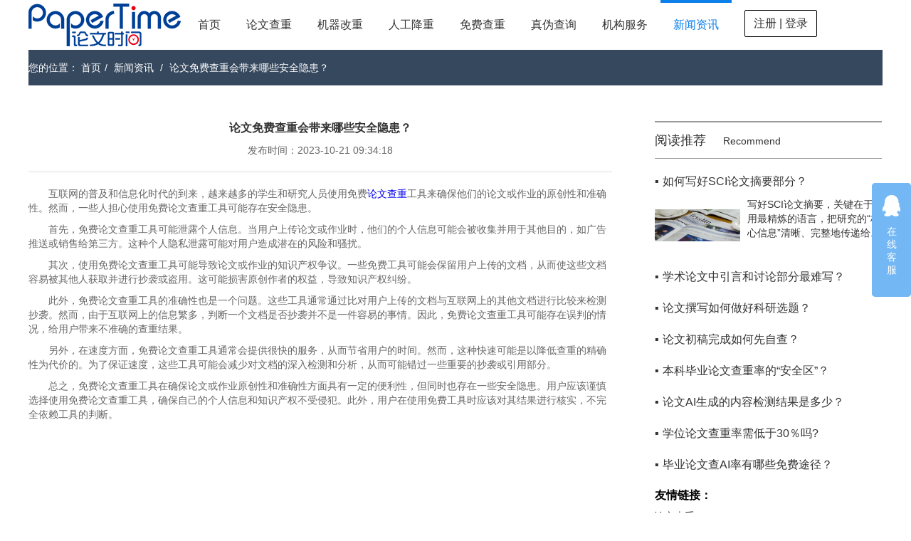

--- FILE ---
content_type: text/html;charset=UTF-8
request_url: https://www.papertime.cn/industry/14357.html
body_size: 4863
content:





<!doctype html>
<html>
<head>
    <meta http-equiv="Content-Type" content="text/html; charset=utf-8" />
    <meta http-equiv="X-UA-Compatible" content="chrome=1" />
    <title>论文免费查重会带来哪些安全隐患？ - PaperTime论文时间</title>
    <meta name="viewport" content="width=device-width, initial-scale=1.0, maximum-scale=1.0, user-scalable=0">
    
        <meta name="keywords" content="论文免费查重会带来哪些安全隐患？"/>
    
    
    
        <meta name="description" content="论文免费查重会带来哪些安全隐患？"/>
    
    
    <link href="/resources/css/style.css" rel="stylesheet" type="text/css" />
</head>

<style>
    @media all and (max-width:1100px){
        .head{
            width: auto;
            text-align: center;
            margin-top: 0!important;
        }
        .head .logo{
            display: inline-block;
            float: initial;
        }
        footer,.xwzx-right,.navbar-list,.service {
            display: none;
        }
        .subRit,.xwzx-left,.wrapper,.xwzx-nr{
            width: auto;
            min-width: auto;
        }
        .xwzx-nr{
            padding: 0 10px;
            margin-top: 20px;
        }
    }
</style>

<body>




<style>
    .status-login:hover{background: blue;padding: unset!important;color: white!important}
</style>

<header class="navbar">
    <div class="head">
        <a class="logo" href="/">
            <img src="/resources/images/logo1.png" title="论文查重" alt="论文查重">
            <i></i>
        </a>
        <nav class="navbar-list">
            <ul>
                <li>
                    <a href="/">首页</a>
                </li>
                <li>
                    <a rel="nofollow" href="/paper/uploadText.html">论文查重</a>
                </li>
                <li >
                    <a href="/auto.html">机器改重</a>
                </li>
                <li>
                    <a onclick="adClick(6)" rel="nofollow" href="/paperservice/index.html">人工降重</a>
                </li>
                <li>
                    <a href="/freeActivity/index.html">免费查重</a>
                </li>
                <li >
                    <a href="/check.html">真伪查询</a>
                </li>
                
                    <li >
                        <a href="/user/jg.html">机构服务</a>
                    </li>
                
                
                <li class="navbar-list-li">
                    <a href="/industry/index-1.html">新闻资讯</a>
                </li>
                
                    
                        <li style="padding: 14px 18px;" >
                            <a style="width: 100px;
    text-align: center;
    line-height: 36px;
    height: 36px;
    border-radius: 2px;
    border: 1px solid black;
    display: block;" href="/user/login.html" class="status-login">注册 | 登录</a>
                        </li>
                    
                    
                
            </ul>
        </nav>
    </div>
</header>



<!----客服弹框----->
<div class="service">
    <a href="https://wpa1.qq.com/oYw0oFKp?_type=wpa&qidian=true" target="_blank" alt="点击这里给我发消息">
        <i class="service-a1"></i>
        在线客服
    </a>
</div>

<script>
    var _hmt = _hmt || [];
    (function() {
        var hm = document.createElement("script");
        hm.src = "https://hm.baidu.com/hm.js?9cd6e0727f3b6d4ce38bd656367a60b4";
        var s = document.getElementsByTagName("script")[0];
        s.parentNode.insertBefore(hm, s);
    })();
</script>

<script>
    function adClick(id, type) {
        $.ajax({
            url: '/ad.html',
            type: 'POST',
            cache: false,
            data: {
                'id': id,'type': type
            },
        });
    }
</script>
<div class="wrapper">
    <div class="nav-bg nav-bgs" style="width: 1200px; margin: 0 auto;">
        <div class="nav-bg-d">
            <div class="nav-bg-ds">
                <span>您的位置：</span>
                <a href="/">首页</a><em>/</em>
                <a href="/industry/index-1.html">新闻资讯</a>
                <em>/</em>
                <a href="/industry/14357.html">论文免费查重会带来哪些安全隐患？</a>
            </div>
        </div>
    </div>
    <div class="xwzx-nr">
        <div class="xwzx-left">
            <div class="xwnr-nr">
                <div class="xwnr-nr-top">
                    <h3>论文免费查重会带来哪些安全隐患？</h3>
                    <p class="xwnr-nr-top-p">
                        发布时间：2023-10-21 09:34:18
                    </p>
                </div>
                <p><span><span>	</span>互联网的普及和信息化时代的到来，越来越多的学生和研究人员使用免费</span><a href="http://www.papertime.cn/">论文查重</a><span>工具来确保他们的论文或作业的原创性和准确性。然而，一些人担心使用免费论文查重工具可能存在安全隐患。</span></p><p><span><span>	</span>首先，免费论文查重工具可能泄露个人信息。当用户上传论文或作业时，他们的个人信息可能会被收集并用于其他目的，如广告推送或销售给第三方。这种个人隐私泄露可能对用户造成潜在的风险和骚扰。</span></p><p><span><span>	</span>其次，使用免费论文查重工具可能导致论文或作业的知识产权争议。一些免费工具可能会保留用户上传的文档，从而使这些文档容易被其他人获取并进行抄袭或盗用。这可能损害原创作者的权益，导致知识产权纠纷。</span></p><p><span><span>	</span>此外，免费论文查重工具的准确性也是一个问题。这些工具通常通过比对用户上传的文档与互联网上的其他文档进行比较来检测抄袭。然而，由于互联网上的信息繁多，判断一个文档是否抄袭并不是一件容易的事情。因此，免费论文查重工具可能存在误判的情况，给用户带来不准确的查重结果。</span></p><p><span><span>	</span>另外，在速度方面，免费论文查重工具通常会提供很快的服务，从而节省用户的时间。然而，这种快速可能是以降低查重的精确性为代价的。为了保证速度，这些工具可能会减少对文档的深入检测和分析，从而可能错过一些重要的抄袭或引用部分。</span></p><p><span><span>	</span>总之，免费论文查重工具在确保论文或作业原创性和准确性方面具有一定的便利性，但同时也存在一些安全隐患。用户应该谨慎选择使用免费论文查重工具，确保自己的个人信息和知识产权不受侵犯。此外，用户在使用免费工具时应该对其结果进行核实，不完全依赖工具的判断。</span></p>
            </div>

            <div class="ed">
                <p><em>. End .</em></p>
                <p>上一篇
                    
                        
                        
                            <a href="/industry/14356.html">哪些方法可以降低论文的重复率？</a>
                        
                    
                    <em>|</em>
                    下一篇
                    
                        
                        
                            <a href="/industry/14358.html">怎样选择一个安全可靠的论文查重工具？</a>
                        
                    
                </p>
            </div>
        </div>
        <div class="xwzx-right">
            <div class="xwzx-right-top">
                <span>阅读推荐</span>
                <em>Recommend</em>
            </div>
            <ul class="xwzx-right-ul">
                
                    <li>
                        <a href="/industry/18156.html">
                            <p class="xwzx-right-p"><em>▪</em>如何写好SCI论文摘要部分？</p>
                            <div class="xwzx-right-d" style="display: block;">
                                <div class="xwzx-right-img">
                                    <span>
                                        <img onerror="this.onerror=null; this.src='/resources/images/img01.jpg'"
                                             src="" alt="论文查重" title="论文查重">
                                    </span>
                                </div>
                                <p class="xwzx-right-one-p">写好SCI论文摘要，关键在于用最精炼的语言，把研究的“核心信息”清晰、完整地传递给...</p>
                            </div>
                        </a>
                    </li>
                
                    <li>
                        <a href="/industry/18155.html">
                            <p class="xwzx-right-p"><em>▪</em>学术论文中引言和讨论部分最难写？</p>
                            <div class="xwzx-right-d" >
                                <div class="xwzx-right-img">
                                    <span>
                                        <img onerror="this.onerror=null; this.src='/resources/images/img01.jpg'"
                                             src="" alt="论文查重" title="论文查重">
                                    </span>
                                </div>
                                <p class="xwzx-right-one-p">学术论文里引言和讨论部分确实让不少人头疼，因为它们不像方法或结果部分那样有固定套路...</p>
                            </div>
                        </a>
                    </li>
                
                    <li>
                        <a href="/industry/18154.html">
                            <p class="xwzx-right-p"><em>▪</em>论文撰写如何做好科研选题？</p>
                            <div class="xwzx-right-d" >
                                <div class="xwzx-right-img">
                                    <span>
                                        <img onerror="this.onerror=null; this.src='/resources/images/img01.jpg'"
                                             src="" alt="论文查重" title="论文查重">
                                    </span>
                                </div>
                                <p class="xwzx-right-one-p">写论文想做好科研选题，关键得从自己出发，结合实际需求，找到有价值又适合深入研究的方...</p>
                            </div>
                        </a>
                    </li>
                
                    <li>
                        <a href="/industry/18153.html">
                            <p class="xwzx-right-p"><em>▪</em>论文初稿完成如何先自查？</p>
                            <div class="xwzx-right-d" >
                                <div class="xwzx-right-img">
                                    <span>
                                        <img onerror="this.onerror=null; this.src='/resources/images/img01.jpg'"
                                             src="" alt="论文查重" title="论文查重">
                                    </span>
                                </div>
                                <p class="xwzx-right-one-p">论文初稿写完，先别急着交，先“自查”一遍，能省掉后期大改的麻烦。自查主要分三步走，...</p>
                            </div>
                        </a>
                    </li>
                
                    <li>
                        <a href="/industry/18152.html">
                            <p class="xwzx-right-p"><em>▪</em>本科毕业论文查重率的“安全区”？</p>
                            <div class="xwzx-right-d" >
                                <div class="xwzx-right-img">
                                    <span>
                                        <img onerror="this.onerror=null; this.src='/resources/images/img01.jpg'"
                                             src="" alt="论文查重" title="论文查重">
                                    </span>
                                </div>
                                <p class="xwzx-right-one-p">本科毕业论文查重率的“安全区”，其实没有固定的标准，因为不同学校、不同专业的要求差...</p>
                            </div>
                        </a>
                    </li>
                
                    <li>
                        <a href="/industry/18151.html">
                            <p class="xwzx-right-p"><em>▪</em>论文AI生成的内容检测结果是多少？</p>
                            <div class="xwzx-right-d" >
                                <div class="xwzx-right-img">
                                    <span>
                                        <img onerror="this.onerror=null; this.src='/resources/images/img01.jpg'"
                                             src="" alt="论文查重" title="论文查重">
                                    </span>
                                </div>
                                <p class="xwzx-right-one-p">论文如果是AI生成的，其查重检测结果其实没有固定答案，因为不同检测工具、不同生成方...</p>
                            </div>
                        </a>
                    </li>
                
                    <li>
                        <a href="/industry/18150.html">
                            <p class="xwzx-right-p"><em>▪</em>学位论文查重率需低于30％吗?</p>
                            <div class="xwzx-right-d" >
                                <div class="xwzx-right-img">
                                    <span>
                                        <img onerror="this.onerror=null; this.src='/resources/images/img01.jpg'"
                                             src="" alt="论文查重" title="论文查重">
                                    </span>
                                </div>
                                <p class="xwzx-right-one-p">学位论文查重率是不是必须低于30％，其实没有统一的标准，因为不同学校、不同学历层次...</p>
                            </div>
                        </a>
                    </li>
                
                    <li>
                        <a href="/industry/18149.html">
                            <p class="xwzx-right-p"><em>▪</em>毕业论文查AI率有哪些免费途径？</p>
                            <div class="xwzx-right-d" >
                                <div class="xwzx-right-img">
                                    <span>
                                        <img onerror="this.onerror=null; this.src='/resources/images/img01.jpg'"
                                             src="" alt="论文查重" title="论文查重">
                                    </span>
                                </div>
                                <p class="xwzx-right-one-p">毕业论文查AI率，现在确实有不少免费途径可以尝试，但得注意，免费检测工具的结果只能...</p>
                            </div>
                        </a>
                    </li>
                
            </ul>
            <h3 style="font-weight: bold;margin-bottom: 10px;">友情链接：</h3>
            <p><a style="color: black" href="https://www.paperfree.cn/" target="_blank">论文查重</a></p>
        </div>
    </div>
</div>




<footer>
    
        <div class="foot">
            <ul>
                <li class="foot-li01">
                    <h3>相关文档</h3>
                    
                        
                            
                                <p>
                                    <a href="/industry/18156.html">如何写好SCI论文摘要部分？</a>
                                </p>
                            
                        
                            
                                <p>
                                    <a href="/industry/18155.html">学术论文中引言和讨论部分最难写？</a>
                                </p>
                            
                        
                            
                                <p>
                                    <a href="/industry/18154.html">论文撰写如何做好科研选题？</a>
                                </p>
                            
                        
                            
                        
                    
                </li>
                <li class="foot-li02">
                    <h3>服务中心</h3>
                    <p><a target="_blank" href="/joinus.html">诚招代理</a></p>
                    <p><a href="/help/index.html">使用帮助</a></p>
                    <p><a href="/about/index.html">关于我们</a></p>
                    <p><a href="/">返回首页</a></p>
                </li>
                <li class="foot-li03">
                    <h3>联系我们</h3>
                    <p>网址：<a href="http://www.papertime.cn">www.papertime.cn</a></p>
                    <p>邮箱：papertime@qq.com</p>
                    <p>QQ：2468001441</p>
                </li>
                <li class="foot-li04">
                    <h3>关注我们</h3>
                    <a class="foot-a foot-wx" href="">
                        <i></i>
                        <span>微信</span>
                        <div class="wx-ewm" style="display: none; opacity: 1;">
                            <img src="/resources/images/papertime_wechat.jpg" alt="" title="">
                        </div>
                    </a>
                    <a class="foot-a foot-wb" href="">
                        <i></i>
                        <span>微博</span>
                        <div class="wx-ewm" style="display: none; opacity: 1;">
                            <img src="/resources/images/wb-ewm.png" alt="" title="">
                        </div>
                    </a>
                </li>
            </ul>
        </div>
    
    
        
            

<html>
<body>
<style type="text/css">
    .gongshang img {
        vertical-align: middle;
    }
</style>
<p class="foot-btm gongshang" style="height: 60px">
    <!--
    <script type="text/javascript" src="http://www.hngswj.gov.cn//scripts/businessLicense.js?id=2c990dab61487d7701614b0c87090034"></script>
    -->
    Copyright @ 2002-2021 湖南写邦科技有限公司 湘公网安备43019002001338 <a href="https://beian.miit.gov.cn" target="_blank" style="color: white">湘ICP备16012700号-12</a>
    <script type="text/javascript">var cnzz_protocol = (("https:" == document.location.protocol) ? " https://" : " http://");document.write(unescape("%3Cspan id='cnzz_stat_icon_1263212583'%3E%3C/span%3E%3Cscript src='" + cnzz_protocol + "s19.cnzz.com/z_stat.php%3Fid%3D1263212583%26show%3Dpic' type='text/javascript'%3E%3C/script%3E"));</script>
</p>
</body>
</html>

        
        
    
</footer>



<!----客服弹框----->
<div class="service">
    <a href="https://wpa1.qq.com/oYw0oFKp?_type=wpa&qidian=true" target="_blank" alt="点击这里给我发消息">
        <i class="service-a1"></i>
        在线客服
    </a>
</div>

<script>
    var _hmt = _hmt || [];
    (function() {
        var hm = document.createElement("script");
        hm.src = "https://hm.baidu.com/hm.js?9cd6e0727f3b6d4ce38bd656367a60b4";
        var s = document.getElementsByTagName("script")[0];
        s.parentNode.insertBefore(hm, s);
    })();
</script>

<script type="text/javascript" src="/resources/js/jquery/jquery.min.js"></script>
<script type="text/javascript" src="/resources/js/base/js.js"></script>
<script type="text/javascript" src="/resources/js/base/common.js"></script>
</body>
</html>